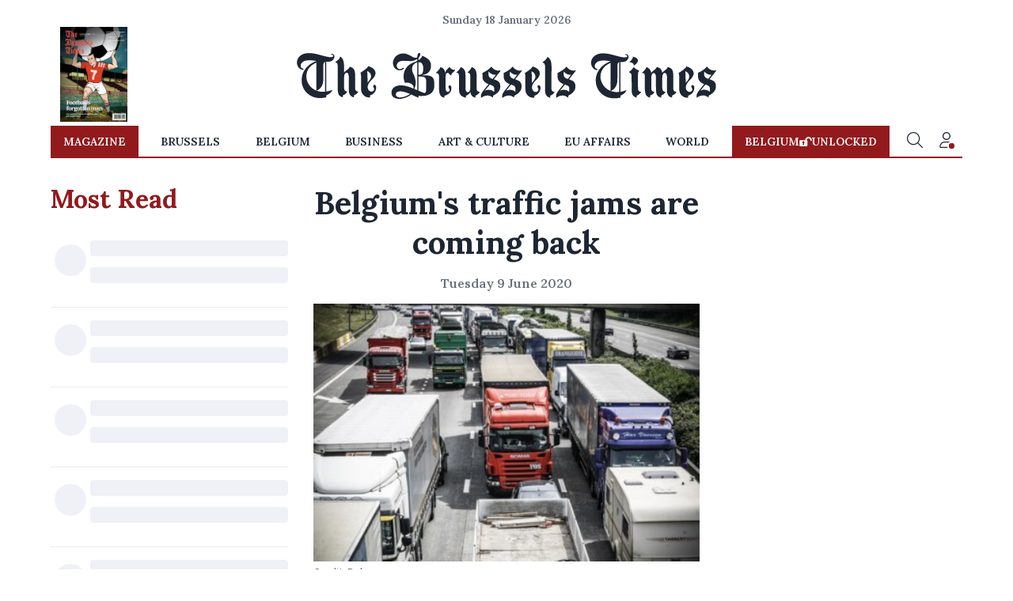

--- FILE ---
content_type: application/javascript; charset=utf-8
request_url: https://fundingchoicesmessages.google.com/f/AGSKWxUHC9t_g7EYOrLRoR9OoLtKWsepLZ71PbFUpiZbZ_mfsvASY8Ty3HvXerVyXbfggeaWM4jT1Tpm3RhYkDbPHsMPvDIClzH06WjdlkOIP0p_HgS30H08N40LCPqA-gq3vbuuj_DMUaHtT6aTwXp5n4rWyEp5qW0rTlbyXHkupu_4AotVW9bWI0kdKuHy/_/js_adv-/mpumessage./ad-maven-/adsrotate1right..net/adt?
body_size: -1290
content:
window['f3c54a0a-d2fa-4870-9b7f-db9fb37bf936'] = true;